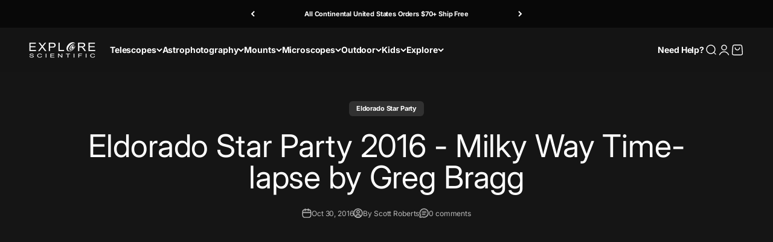

--- FILE ---
content_type: text/javascript; charset=utf-8
request_url: https://www.opticalinstruments.com/products/shipping-protection.js
body_size: 2982
content:
{"id":8349518987436,"title":"Shipping Protection","handle":"shipping-protection","description":null,"published_at":"2025-10-05T13:53:27-05:00","created_at":"2025-09-26T23:42:50-05:00","vendor":"Explore Scientific","type":"Shipping Protection","tags":["excludedfrombfsale25"],"price":200,"price_min":200,"price_max":20000,"available":true,"price_varies":true,"compare_at_price":null,"compare_at_price_min":0,"compare_at_price_max":0,"compare_at_price_varies":false,"variants":[{"id":44866244214956,"title":"0T50","option1":"0T50","option2":null,"option3":null,"sku":null,"requires_shipping":false,"taxable":true,"featured_image":null,"available":true,"name":"Shipping Protection - 0T50","public_title":"0T50","options":["0T50"],"price":200,"weight":0,"compare_at_price":null,"inventory_quantity":-20,"inventory_management":null,"inventory_policy":"continue","barcode":null,"quantity_rule":{"min":1,"max":null,"increment":1},"quantity_price_breaks":[],"requires_selling_plan":false,"selling_plan_allocations":[]},{"id":44866244247724,"title":"50T100","option1":"50T100","option2":null,"option3":null,"sku":null,"requires_shipping":false,"taxable":true,"featured_image":null,"available":true,"name":"Shipping Protection - 50T100","public_title":"50T100","options":["50T100"],"price":400,"weight":0,"compare_at_price":null,"inventory_quantity":-48,"inventory_management":null,"inventory_policy":"continue","barcode":null,"quantity_rule":{"min":1,"max":null,"increment":1},"quantity_price_breaks":[],"requires_selling_plan":false,"selling_plan_allocations":[]},{"id":44866244280492,"title":"100T150","option1":"100T150","option2":null,"option3":null,"sku":null,"requires_shipping":false,"taxable":true,"featured_image":null,"available":true,"name":"Shipping Protection - 100T150","public_title":"100T150","options":["100T150"],"price":600,"weight":0,"compare_at_price":null,"inventory_quantity":-27,"inventory_management":null,"inventory_policy":"continue","barcode":null,"quantity_rule":{"min":1,"max":null,"increment":1},"quantity_price_breaks":[],"requires_selling_plan":false,"selling_plan_allocations":[]},{"id":44866244313260,"title":"150T200","option1":"150T200","option2":null,"option3":null,"sku":null,"requires_shipping":false,"taxable":true,"featured_image":null,"available":true,"name":"Shipping Protection - 150T200","public_title":"150T200","options":["150T200"],"price":800,"weight":0,"compare_at_price":null,"inventory_quantity":-34,"inventory_management":null,"inventory_policy":"continue","barcode":null,"quantity_rule":{"min":1,"max":null,"increment":1},"quantity_price_breaks":[],"requires_selling_plan":false,"selling_plan_allocations":[]},{"id":44866244346028,"title":"200T250","option1":"200T250","option2":null,"option3":null,"sku":null,"requires_shipping":false,"taxable":true,"featured_image":null,"available":true,"name":"Shipping Protection - 200T250","public_title":"200T250","options":["200T250"],"price":1000,"weight":0,"compare_at_price":null,"inventory_quantity":-11,"inventory_management":null,"inventory_policy":"continue","barcode":null,"quantity_rule":{"min":1,"max":null,"increment":1},"quantity_price_breaks":[],"requires_selling_plan":false,"selling_plan_allocations":[]},{"id":44866244378796,"title":"250T300","option1":"250T300","option2":null,"option3":null,"sku":null,"requires_shipping":false,"taxable":true,"featured_image":null,"available":true,"name":"Shipping Protection - 250T300","public_title":"250T300","options":["250T300"],"price":1200,"weight":0,"compare_at_price":null,"inventory_quantity":-9,"inventory_management":null,"inventory_policy":"continue","barcode":null,"quantity_rule":{"min":1,"max":null,"increment":1},"quantity_price_breaks":[],"requires_selling_plan":false,"selling_plan_allocations":[]},{"id":44866244411564,"title":"300T350","option1":"300T350","option2":null,"option3":null,"sku":null,"requires_shipping":false,"taxable":true,"featured_image":null,"available":true,"name":"Shipping Protection - 300T350","public_title":"300T350","options":["300T350"],"price":1400,"weight":0,"compare_at_price":null,"inventory_quantity":-5,"inventory_management":null,"inventory_policy":"continue","barcode":null,"quantity_rule":{"min":1,"max":null,"increment":1},"quantity_price_breaks":[],"requires_selling_plan":false,"selling_plan_allocations":[]},{"id":44866244444332,"title":"350T400","option1":"350T400","option2":null,"option3":null,"sku":null,"requires_shipping":false,"taxable":true,"featured_image":null,"available":true,"name":"Shipping Protection - 350T400","public_title":"350T400","options":["350T400"],"price":1600,"weight":0,"compare_at_price":null,"inventory_quantity":-4,"inventory_management":null,"inventory_policy":"continue","barcode":null,"quantity_rule":{"min":1,"max":null,"increment":1},"quantity_price_breaks":[],"requires_selling_plan":false,"selling_plan_allocations":[]},{"id":44866244477100,"title":"400T450","option1":"400T450","option2":null,"option3":null,"sku":null,"requires_shipping":false,"taxable":true,"featured_image":null,"available":true,"name":"Shipping Protection - 400T450","public_title":"400T450","options":["400T450"],"price":1800,"weight":0,"compare_at_price":null,"inventory_quantity":-5,"inventory_management":null,"inventory_policy":"continue","barcode":null,"quantity_rule":{"min":1,"max":null,"increment":1},"quantity_price_breaks":[],"requires_selling_plan":false,"selling_plan_allocations":[]},{"id":44866244509868,"title":"450T500","option1":"450T500","option2":null,"option3":null,"sku":null,"requires_shipping":false,"taxable":true,"featured_image":null,"available":true,"name":"Shipping Protection - 450T500","public_title":"450T500","options":["450T500"],"price":2000,"weight":0,"compare_at_price":null,"inventory_quantity":-6,"inventory_management":null,"inventory_policy":"continue","barcode":null,"quantity_rule":{"min":1,"max":null,"increment":1},"quantity_price_breaks":[],"requires_selling_plan":false,"selling_plan_allocations":[]},{"id":44866244542636,"title":"500T550","option1":"500T550","option2":null,"option3":null,"sku":null,"requires_shipping":false,"taxable":true,"featured_image":null,"available":true,"name":"Shipping Protection - 500T550","public_title":"500T550","options":["500T550"],"price":2200,"weight":0,"compare_at_price":null,"inventory_quantity":-1,"inventory_management":null,"inventory_policy":"continue","barcode":null,"quantity_rule":{"min":1,"max":null,"increment":1},"quantity_price_breaks":[],"requires_selling_plan":false,"selling_plan_allocations":[]},{"id":44866244575404,"title":"550T600","option1":"550T600","option2":null,"option3":null,"sku":null,"requires_shipping":false,"taxable":true,"featured_image":null,"available":true,"name":"Shipping Protection - 550T600","public_title":"550T600","options":["550T600"],"price":2400,"weight":0,"compare_at_price":null,"inventory_quantity":-2,"inventory_management":null,"inventory_policy":"continue","barcode":null,"quantity_rule":{"min":1,"max":null,"increment":1},"quantity_price_breaks":[],"requires_selling_plan":false,"selling_plan_allocations":[]},{"id":44866244608172,"title":"600T650","option1":"600T650","option2":null,"option3":null,"sku":null,"requires_shipping":false,"taxable":true,"featured_image":null,"available":true,"name":"Shipping Protection - 600T650","public_title":"600T650","options":["600T650"],"price":2600,"weight":0,"compare_at_price":null,"inventory_quantity":0,"inventory_management":null,"inventory_policy":"continue","barcode":null,"quantity_rule":{"min":1,"max":null,"increment":1},"quantity_price_breaks":[],"requires_selling_plan":false,"selling_plan_allocations":[]},{"id":44866244640940,"title":"650T700","option1":"650T700","option2":null,"option3":null,"sku":null,"requires_shipping":false,"taxable":true,"featured_image":null,"available":true,"name":"Shipping Protection - 650T700","public_title":"650T700","options":["650T700"],"price":2800,"weight":0,"compare_at_price":null,"inventory_quantity":-1,"inventory_management":null,"inventory_policy":"continue","barcode":null,"quantity_rule":{"min":1,"max":null,"increment":1},"quantity_price_breaks":[],"requires_selling_plan":false,"selling_plan_allocations":[]},{"id":44866244673708,"title":"700T750","option1":"700T750","option2":null,"option3":null,"sku":null,"requires_shipping":false,"taxable":true,"featured_image":null,"available":true,"name":"Shipping Protection - 700T750","public_title":"700T750","options":["700T750"],"price":3000,"weight":0,"compare_at_price":null,"inventory_quantity":-2,"inventory_management":null,"inventory_policy":"continue","barcode":null,"quantity_rule":{"min":1,"max":null,"increment":1},"quantity_price_breaks":[],"requires_selling_plan":false,"selling_plan_allocations":[]},{"id":44866244706476,"title":"750T800","option1":"750T800","option2":null,"option3":null,"sku":null,"requires_shipping":false,"taxable":true,"featured_image":null,"available":true,"name":"Shipping Protection - 750T800","public_title":"750T800","options":["750T800"],"price":3200,"weight":0,"compare_at_price":null,"inventory_quantity":-2,"inventory_management":null,"inventory_policy":"continue","barcode":null,"quantity_rule":{"min":1,"max":null,"increment":1},"quantity_price_breaks":[],"requires_selling_plan":false,"selling_plan_allocations":[]},{"id":44866244739244,"title":"800T850","option1":"800T850","option2":null,"option3":null,"sku":null,"requires_shipping":false,"taxable":true,"featured_image":null,"available":true,"name":"Shipping Protection - 800T850","public_title":"800T850","options":["800T850"],"price":3400,"weight":0,"compare_at_price":null,"inventory_quantity":-1,"inventory_management":null,"inventory_policy":"continue","barcode":null,"quantity_rule":{"min":1,"max":null,"increment":1},"quantity_price_breaks":[],"requires_selling_plan":false,"selling_plan_allocations":[]},{"id":44866244772012,"title":"850T900","option1":"850T900","option2":null,"option3":null,"sku":null,"requires_shipping":false,"taxable":true,"featured_image":null,"available":true,"name":"Shipping Protection - 850T900","public_title":"850T900","options":["850T900"],"price":3600,"weight":0,"compare_at_price":null,"inventory_quantity":-1,"inventory_management":null,"inventory_policy":"continue","barcode":null,"quantity_rule":{"min":1,"max":null,"increment":1},"quantity_price_breaks":[],"requires_selling_plan":false,"selling_plan_allocations":[]},{"id":44866244804780,"title":"900T950","option1":"900T950","option2":null,"option3":null,"sku":null,"requires_shipping":false,"taxable":true,"featured_image":null,"available":true,"name":"Shipping Protection - 900T950","public_title":"900T950","options":["900T950"],"price":3800,"weight":0,"compare_at_price":null,"inventory_quantity":0,"inventory_management":null,"inventory_policy":"continue","barcode":null,"quantity_rule":{"min":1,"max":null,"increment":1},"quantity_price_breaks":[],"requires_selling_plan":false,"selling_plan_allocations":[]},{"id":44866244837548,"title":"950T1000","option1":"950T1000","option2":null,"option3":null,"sku":null,"requires_shipping":false,"taxable":true,"featured_image":null,"available":true,"name":"Shipping Protection - 950T1000","public_title":"950T1000","options":["950T1000"],"price":4000,"weight":0,"compare_at_price":null,"inventory_quantity":-1,"inventory_management":null,"inventory_policy":"continue","barcode":null,"quantity_rule":{"min":1,"max":null,"increment":1},"quantity_price_breaks":[],"requires_selling_plan":false,"selling_plan_allocations":[]},{"id":44866244870316,"title":"1000T1050","option1":"1000T1050","option2":null,"option3":null,"sku":null,"requires_shipping":false,"taxable":true,"featured_image":null,"available":true,"name":"Shipping Protection - 1000T1050","public_title":"1000T1050","options":["1000T1050"],"price":4200,"weight":0,"compare_at_price":null,"inventory_quantity":0,"inventory_management":null,"inventory_policy":"continue","barcode":null,"quantity_rule":{"min":1,"max":null,"increment":1},"quantity_price_breaks":[],"requires_selling_plan":false,"selling_plan_allocations":[]},{"id":44866244903084,"title":"1050T1100","option1":"1050T1100","option2":null,"option3":null,"sku":null,"requires_shipping":false,"taxable":true,"featured_image":null,"available":true,"name":"Shipping Protection - 1050T1100","public_title":"1050T1100","options":["1050T1100"],"price":4400,"weight":0,"compare_at_price":null,"inventory_quantity":-1,"inventory_management":null,"inventory_policy":"continue","barcode":null,"quantity_rule":{"min":1,"max":null,"increment":1},"quantity_price_breaks":[],"requires_selling_plan":false,"selling_plan_allocations":[]},{"id":44866244935852,"title":"1100T1150","option1":"1100T1150","option2":null,"option3":null,"sku":null,"requires_shipping":false,"taxable":true,"featured_image":null,"available":true,"name":"Shipping Protection - 1100T1150","public_title":"1100T1150","options":["1100T1150"],"price":4600,"weight":0,"compare_at_price":null,"inventory_quantity":0,"inventory_management":null,"inventory_policy":"continue","barcode":null,"quantity_rule":{"min":1,"max":null,"increment":1},"quantity_price_breaks":[],"requires_selling_plan":false,"selling_plan_allocations":[]},{"id":44866244968620,"title":"1150T1200","option1":"1150T1200","option2":null,"option3":null,"sku":null,"requires_shipping":false,"taxable":true,"featured_image":null,"available":true,"name":"Shipping Protection - 1150T1200","public_title":"1150T1200","options":["1150T1200"],"price":4800,"weight":0,"compare_at_price":null,"inventory_quantity":-1,"inventory_management":null,"inventory_policy":"continue","barcode":null,"quantity_rule":{"min":1,"max":null,"increment":1},"quantity_price_breaks":[],"requires_selling_plan":false,"selling_plan_allocations":[]},{"id":44866245001388,"title":"1200T1250","option1":"1200T1250","option2":null,"option3":null,"sku":null,"requires_shipping":false,"taxable":true,"featured_image":null,"available":true,"name":"Shipping Protection - 1200T1250","public_title":"1200T1250","options":["1200T1250"],"price":5000,"weight":0,"compare_at_price":null,"inventory_quantity":0,"inventory_management":null,"inventory_policy":"continue","barcode":null,"quantity_rule":{"min":1,"max":null,"increment":1},"quantity_price_breaks":[],"requires_selling_plan":false,"selling_plan_allocations":[]},{"id":44866245034156,"title":"1250T1300","option1":"1250T1300","option2":null,"option3":null,"sku":null,"requires_shipping":false,"taxable":true,"featured_image":null,"available":true,"name":"Shipping Protection - 1250T1300","public_title":"1250T1300","options":["1250T1300"],"price":5200,"weight":0,"compare_at_price":null,"inventory_quantity":0,"inventory_management":null,"inventory_policy":"continue","barcode":null,"quantity_rule":{"min":1,"max":null,"increment":1},"quantity_price_breaks":[],"requires_selling_plan":false,"selling_plan_allocations":[]},{"id":44866245066924,"title":"1300T1350","option1":"1300T1350","option2":null,"option3":null,"sku":null,"requires_shipping":false,"taxable":true,"featured_image":null,"available":true,"name":"Shipping Protection - 1300T1350","public_title":"1300T1350","options":["1300T1350"],"price":5400,"weight":0,"compare_at_price":null,"inventory_quantity":-1,"inventory_management":null,"inventory_policy":"continue","barcode":null,"quantity_rule":{"min":1,"max":null,"increment":1},"quantity_price_breaks":[],"requires_selling_plan":false,"selling_plan_allocations":[]},{"id":44866245099692,"title":"1350T1400","option1":"1350T1400","option2":null,"option3":null,"sku":null,"requires_shipping":false,"taxable":true,"featured_image":null,"available":true,"name":"Shipping Protection - 1350T1400","public_title":"1350T1400","options":["1350T1400"],"price":5600,"weight":0,"compare_at_price":null,"inventory_quantity":0,"inventory_management":null,"inventory_policy":"continue","barcode":null,"quantity_rule":{"min":1,"max":null,"increment":1},"quantity_price_breaks":[],"requires_selling_plan":false,"selling_plan_allocations":[]},{"id":44866245132460,"title":"1400T1450","option1":"1400T1450","option2":null,"option3":null,"sku":null,"requires_shipping":false,"taxable":true,"featured_image":null,"available":true,"name":"Shipping Protection - 1400T1450","public_title":"1400T1450","options":["1400T1450"],"price":5800,"weight":0,"compare_at_price":null,"inventory_quantity":-1,"inventory_management":null,"inventory_policy":"continue","barcode":null,"quantity_rule":{"min":1,"max":null,"increment":1},"quantity_price_breaks":[],"requires_selling_plan":false,"selling_plan_allocations":[]},{"id":44866245165228,"title":"1450T1500","option1":"1450T1500","option2":null,"option3":null,"sku":null,"requires_shipping":false,"taxable":true,"featured_image":null,"available":true,"name":"Shipping Protection - 1450T1500","public_title":"1450T1500","options":["1450T1500"],"price":6000,"weight":0,"compare_at_price":null,"inventory_quantity":0,"inventory_management":null,"inventory_policy":"continue","barcode":null,"quantity_rule":{"min":1,"max":null,"increment":1},"quantity_price_breaks":[],"requires_selling_plan":false,"selling_plan_allocations":[]},{"id":44866245197996,"title":"1500T1550","option1":"1500T1550","option2":null,"option3":null,"sku":null,"requires_shipping":false,"taxable":true,"featured_image":null,"available":true,"name":"Shipping Protection - 1500T1550","public_title":"1500T1550","options":["1500T1550"],"price":6200,"weight":0,"compare_at_price":null,"inventory_quantity":0,"inventory_management":null,"inventory_policy":"continue","barcode":null,"quantity_rule":{"min":1,"max":null,"increment":1},"quantity_price_breaks":[],"requires_selling_plan":false,"selling_plan_allocations":[]},{"id":44866245230764,"title":"1550T1600","option1":"1550T1600","option2":null,"option3":null,"sku":null,"requires_shipping":false,"taxable":true,"featured_image":null,"available":true,"name":"Shipping Protection - 1550T1600","public_title":"1550T1600","options":["1550T1600"],"price":6400,"weight":0,"compare_at_price":null,"inventory_quantity":0,"inventory_management":null,"inventory_policy":"continue","barcode":null,"quantity_rule":{"min":1,"max":null,"increment":1},"quantity_price_breaks":[],"requires_selling_plan":false,"selling_plan_allocations":[]},{"id":44866249883820,"title":"1600T1650","option1":"1600T1650","option2":null,"option3":null,"sku":null,"requires_shipping":false,"taxable":true,"featured_image":null,"available":true,"name":"Shipping Protection - 1600T1650","public_title":"1600T1650","options":["1600T1650"],"price":6600,"weight":0,"compare_at_price":null,"inventory_quantity":0,"inventory_management":null,"inventory_policy":"continue","barcode":null,"quantity_rule":{"min":1,"max":null,"increment":1},"quantity_price_breaks":[],"requires_selling_plan":false,"selling_plan_allocations":[]},{"id":44866249916588,"title":"1650T1700","option1":"1650T1700","option2":null,"option3":null,"sku":null,"requires_shipping":false,"taxable":true,"featured_image":null,"available":true,"name":"Shipping Protection - 1650T1700","public_title":"1650T1700","options":["1650T1700"],"price":6800,"weight":0,"compare_at_price":null,"inventory_quantity":0,"inventory_management":null,"inventory_policy":"continue","barcode":null,"quantity_rule":{"min":1,"max":null,"increment":1},"quantity_price_breaks":[],"requires_selling_plan":false,"selling_plan_allocations":[]},{"id":44866249949356,"title":"1700T1750","option1":"1700T1750","option2":null,"option3":null,"sku":null,"requires_shipping":false,"taxable":true,"featured_image":null,"available":true,"name":"Shipping Protection - 1700T1750","public_title":"1700T1750","options":["1700T1750"],"price":7000,"weight":0,"compare_at_price":null,"inventory_quantity":0,"inventory_management":null,"inventory_policy":"continue","barcode":null,"quantity_rule":{"min":1,"max":null,"increment":1},"quantity_price_breaks":[],"requires_selling_plan":false,"selling_plan_allocations":[]},{"id":44866249982124,"title":"1750T1800","option1":"1750T1800","option2":null,"option3":null,"sku":null,"requires_shipping":false,"taxable":true,"featured_image":null,"available":true,"name":"Shipping Protection - 1750T1800","public_title":"1750T1800","options":["1750T1800"],"price":7200,"weight":0,"compare_at_price":null,"inventory_quantity":0,"inventory_management":null,"inventory_policy":"continue","barcode":null,"quantity_rule":{"min":1,"max":null,"increment":1},"quantity_price_breaks":[],"requires_selling_plan":false,"selling_plan_allocations":[]},{"id":44866250014892,"title":"1800T1850","option1":"1800T1850","option2":null,"option3":null,"sku":null,"requires_shipping":false,"taxable":true,"featured_image":null,"available":true,"name":"Shipping Protection - 1800T1850","public_title":"1800T1850","options":["1800T1850"],"price":7400,"weight":0,"compare_at_price":null,"inventory_quantity":0,"inventory_management":null,"inventory_policy":"continue","barcode":null,"quantity_rule":{"min":1,"max":null,"increment":1},"quantity_price_breaks":[],"requires_selling_plan":false,"selling_plan_allocations":[]},{"id":44866250047660,"title":"1850T1900","option1":"1850T1900","option2":null,"option3":null,"sku":null,"requires_shipping":false,"taxable":true,"featured_image":null,"available":true,"name":"Shipping Protection - 1850T1900","public_title":"1850T1900","options":["1850T1900"],"price":7600,"weight":0,"compare_at_price":null,"inventory_quantity":0,"inventory_management":null,"inventory_policy":"continue","barcode":null,"quantity_rule":{"min":1,"max":null,"increment":1},"quantity_price_breaks":[],"requires_selling_plan":false,"selling_plan_allocations":[]},{"id":44866250080428,"title":"1900T2000","option1":"1900T2000","option2":null,"option3":null,"sku":null,"requires_shipping":false,"taxable":true,"featured_image":null,"available":true,"name":"Shipping Protection - 1900T2000","public_title":"1900T2000","options":["1900T2000"],"price":7800,"weight":0,"compare_at_price":null,"inventory_quantity":0,"inventory_management":null,"inventory_policy":"continue","barcode":null,"quantity_rule":{"min":1,"max":null,"increment":1},"quantity_price_breaks":[],"requires_selling_plan":false,"selling_plan_allocations":[]},{"id":44866250113196,"title":"2000T2050","option1":"2000T2050","option2":null,"option3":null,"sku":null,"requires_shipping":false,"taxable":true,"featured_image":null,"available":true,"name":"Shipping Protection - 2000T2050","public_title":"2000T2050","options":["2000T2050"],"price":8000,"weight":0,"compare_at_price":null,"inventory_quantity":0,"inventory_management":null,"inventory_policy":"continue","barcode":null,"quantity_rule":{"min":1,"max":null,"increment":1},"quantity_price_breaks":[],"requires_selling_plan":false,"selling_plan_allocations":[]},{"id":44866250145964,"title":"2050T2100","option1":"2050T2100","option2":null,"option3":null,"sku":null,"requires_shipping":false,"taxable":true,"featured_image":null,"available":true,"name":"Shipping Protection - 2050T2100","public_title":"2050T2100","options":["2050T2100"],"price":8200,"weight":0,"compare_at_price":null,"inventory_quantity":0,"inventory_management":null,"inventory_policy":"continue","barcode":null,"quantity_rule":{"min":1,"max":null,"increment":1},"quantity_price_breaks":[],"requires_selling_plan":false,"selling_plan_allocations":[]},{"id":44866250178732,"title":"2100T2150","option1":"2100T2150","option2":null,"option3":null,"sku":null,"requires_shipping":false,"taxable":true,"featured_image":null,"available":true,"name":"Shipping Protection - 2100T2150","public_title":"2100T2150","options":["2100T2150"],"price":8400,"weight":0,"compare_at_price":null,"inventory_quantity":-1,"inventory_management":null,"inventory_policy":"continue","barcode":null,"quantity_rule":{"min":1,"max":null,"increment":1},"quantity_price_breaks":[],"requires_selling_plan":false,"selling_plan_allocations":[]},{"id":44866250211500,"title":"2150T2200","option1":"2150T2200","option2":null,"option3":null,"sku":null,"requires_shipping":false,"taxable":true,"featured_image":null,"available":true,"name":"Shipping Protection - 2150T2200","public_title":"2150T2200","options":["2150T2200"],"price":8600,"weight":0,"compare_at_price":null,"inventory_quantity":0,"inventory_management":null,"inventory_policy":"continue","barcode":null,"quantity_rule":{"min":1,"max":null,"increment":1},"quantity_price_breaks":[],"requires_selling_plan":false,"selling_plan_allocations":[]},{"id":44866250244268,"title":"2200T2250","option1":"2200T2250","option2":null,"option3":null,"sku":null,"requires_shipping":false,"taxable":true,"featured_image":null,"available":true,"name":"Shipping Protection - 2200T2250","public_title":"2200T2250","options":["2200T2250"],"price":8800,"weight":0,"compare_at_price":null,"inventory_quantity":0,"inventory_management":null,"inventory_policy":"continue","barcode":null,"quantity_rule":{"min":1,"max":null,"increment":1},"quantity_price_breaks":[],"requires_selling_plan":false,"selling_plan_allocations":[]},{"id":44866250277036,"title":"2250T2300","option1":"2250T2300","option2":null,"option3":null,"sku":null,"requires_shipping":false,"taxable":true,"featured_image":null,"available":true,"name":"Shipping Protection - 2250T2300","public_title":"2250T2300","options":["2250T2300"],"price":9000,"weight":0,"compare_at_price":null,"inventory_quantity":0,"inventory_management":null,"inventory_policy":"continue","barcode":null,"quantity_rule":{"min":1,"max":null,"increment":1},"quantity_price_breaks":[],"requires_selling_plan":false,"selling_plan_allocations":[]},{"id":44866250309804,"title":"2300T2350","option1":"2300T2350","option2":null,"option3":null,"sku":null,"requires_shipping":false,"taxable":true,"featured_image":null,"available":true,"name":"Shipping Protection - 2300T2350","public_title":"2300T2350","options":["2300T2350"],"price":9200,"weight":0,"compare_at_price":null,"inventory_quantity":-1,"inventory_management":null,"inventory_policy":"continue","barcode":null,"quantity_rule":{"min":1,"max":null,"increment":1},"quantity_price_breaks":[],"requires_selling_plan":false,"selling_plan_allocations":[]},{"id":44866250342572,"title":"2350T2400","option1":"2350T2400","option2":null,"option3":null,"sku":null,"requires_shipping":false,"taxable":true,"featured_image":null,"available":true,"name":"Shipping Protection - 2350T2400","public_title":"2350T2400","options":["2350T2400"],"price":9400,"weight":0,"compare_at_price":null,"inventory_quantity":0,"inventory_management":null,"inventory_policy":"continue","barcode":null,"quantity_rule":{"min":1,"max":null,"increment":1},"quantity_price_breaks":[],"requires_selling_plan":false,"selling_plan_allocations":[]},{"id":44866250375340,"title":"2400T2450","option1":"2400T2450","option2":null,"option3":null,"sku":null,"requires_shipping":false,"taxable":true,"featured_image":null,"available":true,"name":"Shipping Protection - 2400T2450","public_title":"2400T2450","options":["2400T2450"],"price":9600,"weight":0,"compare_at_price":null,"inventory_quantity":0,"inventory_management":null,"inventory_policy":"continue","barcode":null,"quantity_rule":{"min":1,"max":null,"increment":1},"quantity_price_breaks":[],"requires_selling_plan":false,"selling_plan_allocations":[]},{"id":44866250408108,"title":"2450T2500","option1":"2450T2500","option2":null,"option3":null,"sku":null,"requires_shipping":false,"taxable":true,"featured_image":null,"available":true,"name":"Shipping Protection - 2450T2500","public_title":"2450T2500","options":["2450T2500"],"price":9800,"weight":0,"compare_at_price":null,"inventory_quantity":0,"inventory_management":null,"inventory_policy":"continue","barcode":null,"quantity_rule":{"min":1,"max":null,"increment":1},"quantity_price_breaks":[],"requires_selling_plan":false,"selling_plan_allocations":[]},{"id":44866250440876,"title":"2500T2550","option1":"2500T2550","option2":null,"option3":null,"sku":null,"requires_shipping":false,"taxable":true,"featured_image":null,"available":true,"name":"Shipping Protection - 2500T2550","public_title":"2500T2550","options":["2500T2550"],"price":10000,"weight":0,"compare_at_price":null,"inventory_quantity":-2,"inventory_management":null,"inventory_policy":"continue","barcode":null,"quantity_rule":{"min":1,"max":null,"increment":1},"quantity_price_breaks":[],"requires_selling_plan":false,"selling_plan_allocations":[]},{"id":44866250473644,"title":"2550T2600","option1":"2550T2600","option2":null,"option3":null,"sku":null,"requires_shipping":false,"taxable":true,"featured_image":null,"available":true,"name":"Shipping Protection - 2550T2600","public_title":"2550T2600","options":["2550T2600"],"price":10200,"weight":0,"compare_at_price":null,"inventory_quantity":-1,"inventory_management":null,"inventory_policy":"continue","barcode":null,"quantity_rule":{"min":1,"max":null,"increment":1},"quantity_price_breaks":[],"requires_selling_plan":false,"selling_plan_allocations":[]},{"id":44866250506412,"title":"2600T2650","option1":"2600T2650","option2":null,"option3":null,"sku":null,"requires_shipping":false,"taxable":true,"featured_image":null,"available":true,"name":"Shipping Protection - 2600T2650","public_title":"2600T2650","options":["2600T2650"],"price":10400,"weight":0,"compare_at_price":null,"inventory_quantity":0,"inventory_management":null,"inventory_policy":"continue","barcode":null,"quantity_rule":{"min":1,"max":null,"increment":1},"quantity_price_breaks":[],"requires_selling_plan":false,"selling_plan_allocations":[]},{"id":44866250539180,"title":"2650T2700","option1":"2650T2700","option2":null,"option3":null,"sku":null,"requires_shipping":false,"taxable":true,"featured_image":null,"available":true,"name":"Shipping Protection - 2650T2700","public_title":"2650T2700","options":["2650T2700"],"price":10600,"weight":0,"compare_at_price":null,"inventory_quantity":0,"inventory_management":null,"inventory_policy":"continue","barcode":null,"quantity_rule":{"min":1,"max":null,"increment":1},"quantity_price_breaks":[],"requires_selling_plan":false,"selling_plan_allocations":[]},{"id":44866250571948,"title":"2700T2750","option1":"2700T2750","option2":null,"option3":null,"sku":null,"requires_shipping":false,"taxable":true,"featured_image":null,"available":true,"name":"Shipping Protection - 2700T2750","public_title":"2700T2750","options":["2700T2750"],"price":10800,"weight":0,"compare_at_price":null,"inventory_quantity":0,"inventory_management":null,"inventory_policy":"continue","barcode":null,"quantity_rule":{"min":1,"max":null,"increment":1},"quantity_price_breaks":[],"requires_selling_plan":false,"selling_plan_allocations":[]},{"id":44866250604716,"title":"2750T2800","option1":"2750T2800","option2":null,"option3":null,"sku":null,"requires_shipping":false,"taxable":true,"featured_image":null,"available":true,"name":"Shipping Protection - 2750T2800","public_title":"2750T2800","options":["2750T2800"],"price":11000,"weight":0,"compare_at_price":null,"inventory_quantity":0,"inventory_management":null,"inventory_policy":"continue","barcode":null,"quantity_rule":{"min":1,"max":null,"increment":1},"quantity_price_breaks":[],"requires_selling_plan":false,"selling_plan_allocations":[]},{"id":44866250637484,"title":"2800T2850","option1":"2800T2850","option2":null,"option3":null,"sku":null,"requires_shipping":false,"taxable":true,"featured_image":null,"available":true,"name":"Shipping Protection - 2800T2850","public_title":"2800T2850","options":["2800T2850"],"price":11200,"weight":0,"compare_at_price":null,"inventory_quantity":0,"inventory_management":null,"inventory_policy":"continue","barcode":null,"quantity_rule":{"min":1,"max":null,"increment":1},"quantity_price_breaks":[],"requires_selling_plan":false,"selling_plan_allocations":[]},{"id":44866250670252,"title":"2850T2900","option1":"2850T2900","option2":null,"option3":null,"sku":null,"requires_shipping":false,"taxable":true,"featured_image":null,"available":true,"name":"Shipping Protection - 2850T2900","public_title":"2850T2900","options":["2850T2900"],"price":11400,"weight":0,"compare_at_price":null,"inventory_quantity":0,"inventory_management":null,"inventory_policy":"continue","barcode":null,"quantity_rule":{"min":1,"max":null,"increment":1},"quantity_price_breaks":[],"requires_selling_plan":false,"selling_plan_allocations":[]},{"id":44866250703020,"title":"2900T2950","option1":"2900T2950","option2":null,"option3":null,"sku":null,"requires_shipping":false,"taxable":true,"featured_image":null,"available":true,"name":"Shipping Protection - 2900T2950","public_title":"2900T2950","options":["2900T2950"],"price":11600,"weight":0,"compare_at_price":null,"inventory_quantity":0,"inventory_management":null,"inventory_policy":"continue","barcode":null,"quantity_rule":{"min":1,"max":null,"increment":1},"quantity_price_breaks":[],"requires_selling_plan":false,"selling_plan_allocations":[]},{"id":44866250735788,"title":"2950T3000","option1":"2950T3000","option2":null,"option3":null,"sku":null,"requires_shipping":false,"taxable":true,"featured_image":null,"available":true,"name":"Shipping Protection - 2950T3000","public_title":"2950T3000","options":["2950T3000"],"price":11800,"weight":0,"compare_at_price":null,"inventory_quantity":-1,"inventory_management":null,"inventory_policy":"continue","barcode":null,"quantity_rule":{"min":1,"max":null,"increment":1},"quantity_price_breaks":[],"requires_selling_plan":false,"selling_plan_allocations":[]},{"id":44866250768556,"title":"3000T3050","option1":"3000T3050","option2":null,"option3":null,"sku":null,"requires_shipping":false,"taxable":true,"featured_image":null,"available":true,"name":"Shipping Protection - 3000T3050","public_title":"3000T3050","options":["3000T3050"],"price":12000,"weight":0,"compare_at_price":null,"inventory_quantity":0,"inventory_management":null,"inventory_policy":"continue","barcode":null,"quantity_rule":{"min":1,"max":null,"increment":1},"quantity_price_breaks":[],"requires_selling_plan":false,"selling_plan_allocations":[]},{"id":44866250801324,"title":"3050T3100","option1":"3050T3100","option2":null,"option3":null,"sku":null,"requires_shipping":false,"taxable":true,"featured_image":null,"available":true,"name":"Shipping Protection - 3050T3100","public_title":"3050T3100","options":["3050T3100"],"price":12200,"weight":0,"compare_at_price":null,"inventory_quantity":0,"inventory_management":null,"inventory_policy":"continue","barcode":null,"quantity_rule":{"min":1,"max":null,"increment":1},"quantity_price_breaks":[],"requires_selling_plan":false,"selling_plan_allocations":[]},{"id":44866250834092,"title":"3100T3150","option1":"3100T3150","option2":null,"option3":null,"sku":null,"requires_shipping":false,"taxable":true,"featured_image":null,"available":true,"name":"Shipping Protection - 3100T3150","public_title":"3100T3150","options":["3100T3150"],"price":12400,"weight":0,"compare_at_price":null,"inventory_quantity":0,"inventory_management":null,"inventory_policy":"continue","barcode":null,"quantity_rule":{"min":1,"max":null,"increment":1},"quantity_price_breaks":[],"requires_selling_plan":false,"selling_plan_allocations":[]},{"id":44866250866860,"title":"3150T3200","option1":"3150T3200","option2":null,"option3":null,"sku":null,"requires_shipping":false,"taxable":true,"featured_image":null,"available":true,"name":"Shipping Protection - 3150T3200","public_title":"3150T3200","options":["3150T3200"],"price":12600,"weight":0,"compare_at_price":null,"inventory_quantity":0,"inventory_management":null,"inventory_policy":"continue","barcode":null,"quantity_rule":{"min":1,"max":null,"increment":1},"quantity_price_breaks":[],"requires_selling_plan":false,"selling_plan_allocations":[]},{"id":44866250899628,"title":"3200T3250","option1":"3200T3250","option2":null,"option3":null,"sku":null,"requires_shipping":false,"taxable":true,"featured_image":null,"available":true,"name":"Shipping Protection - 3200T3250","public_title":"3200T3250","options":["3200T3250"],"price":12800,"weight":0,"compare_at_price":null,"inventory_quantity":0,"inventory_management":null,"inventory_policy":"continue","barcode":null,"quantity_rule":{"min":1,"max":null,"increment":1},"quantity_price_breaks":[],"requires_selling_plan":false,"selling_plan_allocations":[]},{"id":44866250932396,"title":"3250T3300","option1":"3250T3300","option2":null,"option3":null,"sku":null,"requires_shipping":false,"taxable":true,"featured_image":null,"available":true,"name":"Shipping Protection - 3250T3300","public_title":"3250T3300","options":["3250T3300"],"price":13000,"weight":0,"compare_at_price":null,"inventory_quantity":0,"inventory_management":null,"inventory_policy":"continue","barcode":null,"quantity_rule":{"min":1,"max":null,"increment":1},"quantity_price_breaks":[],"requires_selling_plan":false,"selling_plan_allocations":[]},{"id":44866250965164,"title":"3300T3350","option1":"3300T3350","option2":null,"option3":null,"sku":null,"requires_shipping":false,"taxable":true,"featured_image":null,"available":true,"name":"Shipping Protection - 3300T3350","public_title":"3300T3350","options":["3300T3350"],"price":13200,"weight":0,"compare_at_price":null,"inventory_quantity":0,"inventory_management":null,"inventory_policy":"continue","barcode":null,"quantity_rule":{"min":1,"max":null,"increment":1},"quantity_price_breaks":[],"requires_selling_plan":false,"selling_plan_allocations":[]},{"id":44866250997932,"title":"3350T3400","option1":"3350T3400","option2":null,"option3":null,"sku":null,"requires_shipping":false,"taxable":true,"featured_image":null,"available":true,"name":"Shipping Protection - 3350T3400","public_title":"3350T3400","options":["3350T3400"],"price":13400,"weight":0,"compare_at_price":null,"inventory_quantity":0,"inventory_management":null,"inventory_policy":"continue","barcode":null,"quantity_rule":{"min":1,"max":null,"increment":1},"quantity_price_breaks":[],"requires_selling_plan":false,"selling_plan_allocations":[]},{"id":44866251030700,"title":"3400T3450","option1":"3400T3450","option2":null,"option3":null,"sku":null,"requires_shipping":false,"taxable":true,"featured_image":null,"available":true,"name":"Shipping Protection - 3400T3450","public_title":"3400T3450","options":["3400T3450"],"price":13600,"weight":0,"compare_at_price":null,"inventory_quantity":0,"inventory_management":null,"inventory_policy":"continue","barcode":null,"quantity_rule":{"min":1,"max":null,"increment":1},"quantity_price_breaks":[],"requires_selling_plan":false,"selling_plan_allocations":[]},{"id":44866251063468,"title":"3450T3500","option1":"3450T3500","option2":null,"option3":null,"sku":null,"requires_shipping":false,"taxable":true,"featured_image":null,"available":true,"name":"Shipping Protection - 3450T3500","public_title":"3450T3500","options":["3450T3500"],"price":13800,"weight":0,"compare_at_price":null,"inventory_quantity":0,"inventory_management":null,"inventory_policy":"continue","barcode":null,"quantity_rule":{"min":1,"max":null,"increment":1},"quantity_price_breaks":[],"requires_selling_plan":false,"selling_plan_allocations":[]},{"id":44866257256620,"title":"3500T3550","option1":"3500T3550","option2":null,"option3":null,"sku":null,"requires_shipping":false,"taxable":true,"featured_image":null,"available":true,"name":"Shipping Protection - 3500T3550","public_title":"3500T3550","options":["3500T3550"],"price":14000,"weight":0,"compare_at_price":null,"inventory_quantity":0,"inventory_management":null,"inventory_policy":"continue","barcode":null,"quantity_rule":{"min":1,"max":null,"increment":1},"quantity_price_breaks":[],"requires_selling_plan":false,"selling_plan_allocations":[]},{"id":44866257289388,"title":"3550T3600","option1":"3550T3600","option2":null,"option3":null,"sku":null,"requires_shipping":false,"taxable":true,"featured_image":null,"available":true,"name":"Shipping Protection - 3550T3600","public_title":"3550T3600","options":["3550T3600"],"price":14200,"weight":0,"compare_at_price":null,"inventory_quantity":0,"inventory_management":null,"inventory_policy":"continue","barcode":null,"quantity_rule":{"min":1,"max":null,"increment":1},"quantity_price_breaks":[],"requires_selling_plan":false,"selling_plan_allocations":[]},{"id":44866257322156,"title":"3600T3650","option1":"3600T3650","option2":null,"option3":null,"sku":null,"requires_shipping":false,"taxable":true,"featured_image":null,"available":true,"name":"Shipping Protection - 3600T3650","public_title":"3600T3650","options":["3600T3650"],"price":14400,"weight":0,"compare_at_price":null,"inventory_quantity":0,"inventory_management":null,"inventory_policy":"continue","barcode":null,"quantity_rule":{"min":1,"max":null,"increment":1},"quantity_price_breaks":[],"requires_selling_plan":false,"selling_plan_allocations":[]},{"id":44866257354924,"title":"3650T3700","option1":"3650T3700","option2":null,"option3":null,"sku":null,"requires_shipping":false,"taxable":true,"featured_image":null,"available":true,"name":"Shipping Protection - 3650T3700","public_title":"3650T3700","options":["3650T3700"],"price":14600,"weight":0,"compare_at_price":null,"inventory_quantity":0,"inventory_management":null,"inventory_policy":"continue","barcode":null,"quantity_rule":{"min":1,"max":null,"increment":1},"quantity_price_breaks":[],"requires_selling_plan":false,"selling_plan_allocations":[]},{"id":44866257387692,"title":"3700T3750","option1":"3700T3750","option2":null,"option3":null,"sku":null,"requires_shipping":false,"taxable":true,"featured_image":null,"available":true,"name":"Shipping Protection - 3700T3750","public_title":"3700T3750","options":["3700T3750"],"price":14800,"weight":0,"compare_at_price":null,"inventory_quantity":0,"inventory_management":null,"inventory_policy":"continue","barcode":null,"quantity_rule":{"min":1,"max":null,"increment":1},"quantity_price_breaks":[],"requires_selling_plan":false,"selling_plan_allocations":[]},{"id":44866257420460,"title":"3750T3800","option1":"3750T3800","option2":null,"option3":null,"sku":null,"requires_shipping":false,"taxable":true,"featured_image":null,"available":true,"name":"Shipping Protection - 3750T3800","public_title":"3750T3800","options":["3750T3800"],"price":15000,"weight":0,"compare_at_price":null,"inventory_quantity":0,"inventory_management":null,"inventory_policy":"continue","barcode":null,"quantity_rule":{"min":1,"max":null,"increment":1},"quantity_price_breaks":[],"requires_selling_plan":false,"selling_plan_allocations":[]},{"id":44866257453228,"title":"3800T3850","option1":"3800T3850","option2":null,"option3":null,"sku":null,"requires_shipping":false,"taxable":true,"featured_image":null,"available":true,"name":"Shipping Protection - 3800T3850","public_title":"3800T3850","options":["3800T3850"],"price":15200,"weight":0,"compare_at_price":null,"inventory_quantity":0,"inventory_management":null,"inventory_policy":"continue","barcode":null,"quantity_rule":{"min":1,"max":null,"increment":1},"quantity_price_breaks":[],"requires_selling_plan":false,"selling_plan_allocations":[]},{"id":44866257485996,"title":"3850T3900","option1":"3850T3900","option2":null,"option3":null,"sku":null,"requires_shipping":false,"taxable":true,"featured_image":null,"available":true,"name":"Shipping Protection - 3850T3900","public_title":"3850T3900","options":["3850T3900"],"price":15400,"weight":0,"compare_at_price":null,"inventory_quantity":0,"inventory_management":null,"inventory_policy":"continue","barcode":null,"quantity_rule":{"min":1,"max":null,"increment":1},"quantity_price_breaks":[],"requires_selling_plan":false,"selling_plan_allocations":[]},{"id":44866257518764,"title":"3900T3950","option1":"3900T3950","option2":null,"option3":null,"sku":null,"requires_shipping":false,"taxable":true,"featured_image":null,"available":true,"name":"Shipping Protection - 3900T3950","public_title":"3900T3950","options":["3900T3950"],"price":15600,"weight":0,"compare_at_price":null,"inventory_quantity":0,"inventory_management":null,"inventory_policy":"continue","barcode":null,"quantity_rule":{"min":1,"max":null,"increment":1},"quantity_price_breaks":[],"requires_selling_plan":false,"selling_plan_allocations":[]},{"id":44866257551532,"title":"3950T4000","option1":"3950T4000","option2":null,"option3":null,"sku":null,"requires_shipping":false,"taxable":true,"featured_image":null,"available":true,"name":"Shipping Protection - 3950T4000","public_title":"3950T4000","options":["3950T4000"],"price":15800,"weight":0,"compare_at_price":null,"inventory_quantity":0,"inventory_management":null,"inventory_policy":"continue","barcode":null,"quantity_rule":{"min":1,"max":null,"increment":1},"quantity_price_breaks":[],"requires_selling_plan":false,"selling_plan_allocations":[]},{"id":44866264924332,"title":"4000T4050","option1":"4000T4050","option2":null,"option3":null,"sku":null,"requires_shipping":false,"taxable":true,"featured_image":null,"available":true,"name":"Shipping Protection - 4000T4050","public_title":"4000T4050","options":["4000T4050"],"price":16000,"weight":0,"compare_at_price":null,"inventory_quantity":0,"inventory_management":null,"inventory_policy":"continue","barcode":null,"quantity_rule":{"min":1,"max":null,"increment":1},"quantity_price_breaks":[],"requires_selling_plan":false,"selling_plan_allocations":[]},{"id":44866264957100,"title":"4050T4100","option1":"4050T4100","option2":null,"option3":null,"sku":null,"requires_shipping":false,"taxable":true,"featured_image":null,"available":true,"name":"Shipping Protection - 4050T4100","public_title":"4050T4100","options":["4050T4100"],"price":16200,"weight":0,"compare_at_price":null,"inventory_quantity":0,"inventory_management":null,"inventory_policy":"continue","barcode":null,"quantity_rule":{"min":1,"max":null,"increment":1},"quantity_price_breaks":[],"requires_selling_plan":false,"selling_plan_allocations":[]},{"id":44866264989868,"title":"4100T4150","option1":"4100T4150","option2":null,"option3":null,"sku":null,"requires_shipping":false,"taxable":true,"featured_image":null,"available":true,"name":"Shipping Protection - 4100T4150","public_title":"4100T4150","options":["4100T4150"],"price":16400,"weight":0,"compare_at_price":null,"inventory_quantity":0,"inventory_management":null,"inventory_policy":"continue","barcode":null,"quantity_rule":{"min":1,"max":null,"increment":1},"quantity_price_breaks":[],"requires_selling_plan":false,"selling_plan_allocations":[]},{"id":44866265022636,"title":"4150T4200","option1":"4150T4200","option2":null,"option3":null,"sku":null,"requires_shipping":false,"taxable":true,"featured_image":null,"available":true,"name":"Shipping Protection - 4150T4200","public_title":"4150T4200","options":["4150T4200"],"price":16600,"weight":0,"compare_at_price":null,"inventory_quantity":0,"inventory_management":null,"inventory_policy":"continue","barcode":null,"quantity_rule":{"min":1,"max":null,"increment":1},"quantity_price_breaks":[],"requires_selling_plan":false,"selling_plan_allocations":[]},{"id":44866265055404,"title":"4200T4250","option1":"4200T4250","option2":null,"option3":null,"sku":null,"requires_shipping":false,"taxable":true,"featured_image":null,"available":true,"name":"Shipping Protection - 4200T4250","public_title":"4200T4250","options":["4200T4250"],"price":16800,"weight":0,"compare_at_price":null,"inventory_quantity":0,"inventory_management":null,"inventory_policy":"continue","barcode":null,"quantity_rule":{"min":1,"max":null,"increment":1},"quantity_price_breaks":[],"requires_selling_plan":false,"selling_plan_allocations":[]},{"id":44866265088172,"title":"4250T4300","option1":"4250T4300","option2":null,"option3":null,"sku":null,"requires_shipping":false,"taxable":true,"featured_image":null,"available":true,"name":"Shipping Protection - 4250T4300","public_title":"4250T4300","options":["4250T4300"],"price":17000,"weight":0,"compare_at_price":null,"inventory_quantity":0,"inventory_management":null,"inventory_policy":"continue","barcode":null,"quantity_rule":{"min":1,"max":null,"increment":1},"quantity_price_breaks":[],"requires_selling_plan":false,"selling_plan_allocations":[]},{"id":44866265120940,"title":"4300T4350","option1":"4300T4350","option2":null,"option3":null,"sku":null,"requires_shipping":false,"taxable":true,"featured_image":null,"available":true,"name":"Shipping Protection - 4300T4350","public_title":"4300T4350","options":["4300T4350"],"price":17200,"weight":0,"compare_at_price":null,"inventory_quantity":0,"inventory_management":null,"inventory_policy":"continue","barcode":null,"quantity_rule":{"min":1,"max":null,"increment":1},"quantity_price_breaks":[],"requires_selling_plan":false,"selling_plan_allocations":[]},{"id":44866265153708,"title":"4350T4400","option1":"4350T4400","option2":null,"option3":null,"sku":null,"requires_shipping":false,"taxable":true,"featured_image":null,"available":true,"name":"Shipping Protection - 4350T4400","public_title":"4350T4400","options":["4350T4400"],"price":17400,"weight":0,"compare_at_price":null,"inventory_quantity":0,"inventory_management":null,"inventory_policy":"continue","barcode":null,"quantity_rule":{"min":1,"max":null,"increment":1},"quantity_price_breaks":[],"requires_selling_plan":false,"selling_plan_allocations":[]},{"id":44866265186476,"title":"4400T4450","option1":"4400T4450","option2":null,"option3":null,"sku":null,"requires_shipping":false,"taxable":true,"featured_image":null,"available":true,"name":"Shipping Protection - 4400T4450","public_title":"4400T4450","options":["4400T4450"],"price":17600,"weight":0,"compare_at_price":null,"inventory_quantity":0,"inventory_management":null,"inventory_policy":"continue","barcode":null,"quantity_rule":{"min":1,"max":null,"increment":1},"quantity_price_breaks":[],"requires_selling_plan":false,"selling_plan_allocations":[]},{"id":44866265219244,"title":"4450T4500","option1":"4450T4500","option2":null,"option3":null,"sku":null,"requires_shipping":false,"taxable":true,"featured_image":null,"available":true,"name":"Shipping Protection - 4450T4500","public_title":"4450T4500","options":["4450T4500"],"price":17800,"weight":0,"compare_at_price":null,"inventory_quantity":0,"inventory_management":null,"inventory_policy":"continue","barcode":null,"quantity_rule":{"min":1,"max":null,"increment":1},"quantity_price_breaks":[],"requires_selling_plan":false,"selling_plan_allocations":[]},{"id":44866265252012,"title":"4500T4550","option1":"4500T4550","option2":null,"option3":null,"sku":null,"requires_shipping":false,"taxable":true,"featured_image":null,"available":true,"name":"Shipping Protection - 4500T4550","public_title":"4500T4550","options":["4500T4550"],"price":18000,"weight":0,"compare_at_price":null,"inventory_quantity":0,"inventory_management":null,"inventory_policy":"continue","barcode":null,"quantity_rule":{"min":1,"max":null,"increment":1},"quantity_price_breaks":[],"requires_selling_plan":false,"selling_plan_allocations":[]},{"id":44866265284780,"title":"4550T4600","option1":"4550T4600","option2":null,"option3":null,"sku":null,"requires_shipping":false,"taxable":true,"featured_image":null,"available":true,"name":"Shipping Protection - 4550T4600","public_title":"4550T4600","options":["4550T4600"],"price":18200,"weight":0,"compare_at_price":null,"inventory_quantity":0,"inventory_management":null,"inventory_policy":"continue","barcode":null,"quantity_rule":{"min":1,"max":null,"increment":1},"quantity_price_breaks":[],"requires_selling_plan":false,"selling_plan_allocations":[]},{"id":44866265317548,"title":"4600T4650","option1":"4600T4650","option2":null,"option3":null,"sku":null,"requires_shipping":false,"taxable":true,"featured_image":null,"available":true,"name":"Shipping Protection - 4600T4650","public_title":"4600T4650","options":["4600T4650"],"price":18400,"weight":0,"compare_at_price":null,"inventory_quantity":0,"inventory_management":null,"inventory_policy":"continue","barcode":null,"quantity_rule":{"min":1,"max":null,"increment":1},"quantity_price_breaks":[],"requires_selling_plan":false,"selling_plan_allocations":[]},{"id":44866265350316,"title":"4650T4700","option1":"4650T4700","option2":null,"option3":null,"sku":null,"requires_shipping":false,"taxable":true,"featured_image":null,"available":true,"name":"Shipping Protection - 4650T4700","public_title":"4650T4700","options":["4650T4700"],"price":18600,"weight":0,"compare_at_price":null,"inventory_quantity":0,"inventory_management":null,"inventory_policy":"continue","barcode":null,"quantity_rule":{"min":1,"max":null,"increment":1},"quantity_price_breaks":[],"requires_selling_plan":false,"selling_plan_allocations":[]},{"id":44866265383084,"title":"4700T4750","option1":"4700T4750","option2":null,"option3":null,"sku":null,"requires_shipping":false,"taxable":true,"featured_image":null,"available":true,"name":"Shipping Protection - 4700T4750","public_title":"4700T4750","options":["4700T4750"],"price":18800,"weight":0,"compare_at_price":null,"inventory_quantity":0,"inventory_management":null,"inventory_policy":"continue","barcode":null,"quantity_rule":{"min":1,"max":null,"increment":1},"quantity_price_breaks":[],"requires_selling_plan":false,"selling_plan_allocations":[]},{"id":44866265415852,"title":"4750T4800","option1":"4750T4800","option2":null,"option3":null,"sku":null,"requires_shipping":false,"taxable":true,"featured_image":null,"available":true,"name":"Shipping Protection - 4750T4800","public_title":"4750T4800","options":["4750T4800"],"price":19000,"weight":0,"compare_at_price":null,"inventory_quantity":0,"inventory_management":null,"inventory_policy":"continue","barcode":null,"quantity_rule":{"min":1,"max":null,"increment":1},"quantity_price_breaks":[],"requires_selling_plan":false,"selling_plan_allocations":[]},{"id":44866265448620,"title":"4800T4850","option1":"4800T4850","option2":null,"option3":null,"sku":null,"requires_shipping":false,"taxable":true,"featured_image":null,"available":true,"name":"Shipping Protection - 4800T4850","public_title":"4800T4850","options":["4800T4850"],"price":19200,"weight":0,"compare_at_price":null,"inventory_quantity":0,"inventory_management":null,"inventory_policy":"continue","barcode":null,"quantity_rule":{"min":1,"max":null,"increment":1},"quantity_price_breaks":[],"requires_selling_plan":false,"selling_plan_allocations":[]},{"id":44866265481388,"title":"4850T4900","option1":"4850T4900","option2":null,"option3":null,"sku":null,"requires_shipping":false,"taxable":true,"featured_image":null,"available":true,"name":"Shipping Protection - 4850T4900","public_title":"4850T4900","options":["4850T4900"],"price":19400,"weight":0,"compare_at_price":null,"inventory_quantity":0,"inventory_management":null,"inventory_policy":"continue","barcode":null,"quantity_rule":{"min":1,"max":null,"increment":1},"quantity_price_breaks":[],"requires_selling_plan":false,"selling_plan_allocations":[]},{"id":44866265514156,"title":"4900T4950","option1":"4900T4950","option2":null,"option3":null,"sku":null,"requires_shipping":false,"taxable":true,"featured_image":null,"available":true,"name":"Shipping Protection - 4900T4950","public_title":"4900T4950","options":["4900T4950"],"price":19600,"weight":0,"compare_at_price":null,"inventory_quantity":0,"inventory_management":null,"inventory_policy":"continue","barcode":null,"quantity_rule":{"min":1,"max":null,"increment":1},"quantity_price_breaks":[],"requires_selling_plan":false,"selling_plan_allocations":[]},{"id":44866265546924,"title":"4950T5000","option1":"4950T5000","option2":null,"option3":null,"sku":null,"requires_shipping":false,"taxable":true,"featured_image":null,"available":true,"name":"Shipping Protection - 4950T5000","public_title":"4950T5000","options":["4950T5000"],"price":19800,"weight":0,"compare_at_price":null,"inventory_quantity":0,"inventory_management":null,"inventory_policy":"continue","barcode":null,"quantity_rule":{"min":1,"max":null,"increment":1},"quantity_price_breaks":[],"requires_selling_plan":false,"selling_plan_allocations":[]},{"id":44866265579692,"title":"5000TN","option1":"5000TN","option2":null,"option3":null,"sku":null,"requires_shipping":false,"taxable":true,"featured_image":null,"available":true,"name":"Shipping Protection - 5000TN","public_title":"5000TN","options":["5000TN"],"price":20000,"weight":0,"compare_at_price":null,"inventory_quantity":0,"inventory_management":null,"inventory_policy":"continue","barcode":null,"quantity_rule":{"min":1,"max":null,"increment":1},"quantity_price_breaks":[],"requires_selling_plan":false,"selling_plan_allocations":[]}],"images":["\/\/cdn.shopify.com\/s\/files\/1\/0390\/6029\/files\/shipping-protection-image.png?v=1758948173"],"featured_image":"\/\/cdn.shopify.com\/s\/files\/1\/0390\/6029\/files\/shipping-protection-image.png?v=1758948173","options":[{"name":"Tiers","position":1,"values":["0T50","50T100","100T150","150T200","200T250","250T300","300T350","350T400","400T450","450T500","500T550","550T600","600T650","650T700","700T750","750T800","800T850","850T900","900T950","950T1000","1000T1050","1050T1100","1100T1150","1150T1200","1200T1250","1250T1300","1300T1350","1350T1400","1400T1450","1450T1500","1500T1550","1550T1600","1600T1650","1650T1700","1700T1750","1750T1800","1800T1850","1850T1900","1900T2000","2000T2050","2050T2100","2100T2150","2150T2200","2200T2250","2250T2300","2300T2350","2350T2400","2400T2450","2450T2500","2500T2550","2550T2600","2600T2650","2650T2700","2700T2750","2750T2800","2800T2850","2850T2900","2900T2950","2950T3000","3000T3050","3050T3100","3100T3150","3150T3200","3200T3250","3250T3300","3300T3350","3350T3400","3400T3450","3450T3500","3500T3550","3550T3600","3600T3650","3650T3700","3700T3750","3750T3800","3800T3850","3850T3900","3900T3950","3950T4000","4000T4050","4050T4100","4100T4150","4150T4200","4200T4250","4250T4300","4300T4350","4350T4400","4400T4450","4450T4500","4500T4550","4550T4600","4600T4650","4650T4700","4700T4750","4750T4800","4800T4850","4850T4900","4900T4950","4950T5000","5000TN"]}],"url":"\/products\/shipping-protection","media":[{"alt":"Shipping protection product image","id":31780839358636,"position":1,"preview_image":{"aspect_ratio":1.0,"height":512,"width":512,"src":"https:\/\/cdn.shopify.com\/s\/files\/1\/0390\/6029\/files\/shipping-protection-image.png?v=1758948173"},"aspect_ratio":1.0,"height":512,"media_type":"image","src":"https:\/\/cdn.shopify.com\/s\/files\/1\/0390\/6029\/files\/shipping-protection-image.png?v=1758948173","width":512}],"requires_selling_plan":false,"selling_plan_groups":[]}

--- FILE ---
content_type: text/plain; charset=utf-8
request_url: https://d-ipv6.mmapiws.com/ant_squire
body_size: 163
content:
opticalinstruments.com;019bd03b-71ca-7ad1-a2dc-b1a15452895b:2a6d968090ac726d389b9334adc13d613db12295